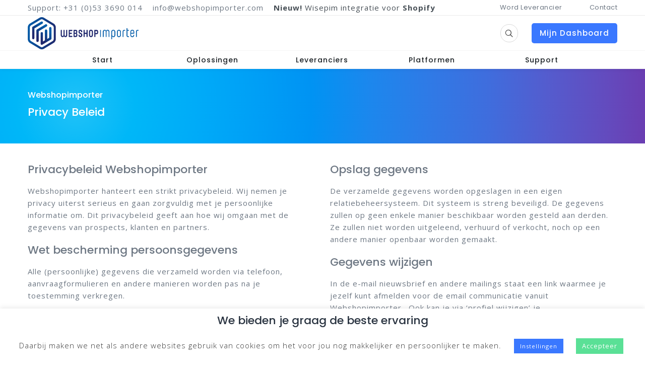

--- FILE ---
content_type: text/html; charset=UTF-8
request_url: http://www.wi.maghosting.nl/privacybeleid/
body_size: 16694
content:
<!DOCTYPE html>
<html lang="nl">
<head>
<meta charset="UTF-8">
<meta name="viewport" content="width=device-width, initial-scale=1">

<link rel="shortcut icon" href="http://www.wi.maghosting.nl/wp-content/uploads/2020/04/WEBSHOPIMPORTER_Favicon_32x32.png"/>
<link rel="profile" href="http://gmpg.org/xfn/11">
<link rel="pingback" href="http://www.wi.maghosting.nl/xmlrpc.php">
<meta name='robots' content='noindex, nofollow' />

	<!-- This site is optimized with the Yoast SEO plugin v19.4 - https://yoast.com/wordpress/plugins/seo/ -->
	<title>Privacy &amp; Disclaimer - Webshopimporter</title>
	<meta property="og:locale" content="nl_NL" />
	<meta property="og:type" content="article" />
	<meta property="og:title" content="Privacy &amp; Disclaimer - Webshopimporter" />
	<meta property="og:url" content="https://www.wi.maghosting.nl/privacybeleid/" />
	<meta property="og:site_name" content="Webshopimporter" />
	<meta property="article:modified_time" content="2021-08-03T12:10:26+00:00" />
	<meta name="twitter:card" content="summary_large_image" />
	<script type="application/ld+json" class="yoast-schema-graph">{"@context":"https://schema.org","@graph":[{"@type":"Organization","@id":"http://www.wi.maghosting.nl/#organization","name":"Webshopimporter","url":"http://www.wi.maghosting.nl/","sameAs":[],"logo":{"@type":"ImageObject","inLanguage":"nl","@id":"http://www.wi.maghosting.nl/#/schema/logo/image/","url":"http://www.wi.maghosting.nl/wp-content/uploads/2020/09/Logo-Templates_Webshopimporter_0006s_0000s_0002_Webshopimporter.png","contentUrl":"http://www.wi.maghosting.nl/wp-content/uploads/2020/09/Logo-Templates_Webshopimporter_0006s_0000s_0002_Webshopimporter.png","width":450,"height":300,"caption":"Webshopimporter"},"image":{"@id":"http://www.wi.maghosting.nl/#/schema/logo/image/"}},{"@type":"WebSite","@id":"http://www.wi.maghosting.nl/#website","url":"http://www.wi.maghosting.nl/","name":"Webshopimporter","description":"Importeer, beheer &amp; verkoop producten met gemak","publisher":{"@id":"http://www.wi.maghosting.nl/#organization"},"potentialAction":[{"@type":"SearchAction","target":{"@type":"EntryPoint","urlTemplate":"http://www.wi.maghosting.nl/?s={search_term_string}"},"query-input":"required name=search_term_string"}],"inLanguage":"nl"},{"@type":"WebPage","@id":"https://www.wi.maghosting.nl/privacybeleid/","url":"https://www.wi.maghosting.nl/privacybeleid/","name":"Privacy & Disclaimer - Webshopimporter","isPartOf":{"@id":"http://www.wi.maghosting.nl/#website"},"datePublished":"2020-02-25T15:24:54+00:00","dateModified":"2021-08-03T12:10:26+00:00","breadcrumb":{"@id":"https://www.wi.maghosting.nl/privacybeleid/#breadcrumb"},"inLanguage":"nl","potentialAction":[{"@type":"ReadAction","target":["https://www.wi.maghosting.nl/privacybeleid/"]}]},{"@type":"BreadcrumbList","@id":"https://www.wi.maghosting.nl/privacybeleid/#breadcrumb","itemListElement":[{"@type":"ListItem","position":1,"name":"Home","item":"http://www.wi.maghosting.nl/"},{"@type":"ListItem","position":2,"name":"Privacy &#038; Disclaimer"}]}]}</script>
	<!-- / Yoast SEO plugin. -->


<link rel='dns-prefetch' href='//fonts.googleapis.com' />
<link rel='dns-prefetch' href='//use.fontawesome.com' />
<link rel='dns-prefetch' href='//www.googletagmanager.com' />
<link rel="alternate" type="application/rss+xml" title="Webshopimporter &raquo; Feed" href="http://www.wi.maghosting.nl/feed/" />
<link rel="alternate" type="application/rss+xml" title="Webshopimporter &raquo; Reactiesfeed" href="http://www.wi.maghosting.nl/comments/feed/" />
<link rel='stylesheet' id='contact-form-7-css'  href='http://www.wi.maghosting.nl/wp-content/plugins/contact-form-7/includes/css/styles.css?ver=5.5.6.1' type='text/css' media='all' />
<link rel='stylesheet' id='cookie-law-info-css'  href='http://www.wi.maghosting.nl/wp-content/plugins/cookie-law-info/public/css/cookie-law-info-public.css?ver=2.1.3' type='text/css' media='all' />
<link rel='stylesheet' id='cookie-law-info-gdpr-css'  href='http://www.wi.maghosting.nl/wp-content/plugins/cookie-law-info/public/css/cookie-law-info-gdpr.css?ver=2.1.3' type='text/css' media='all' />
<link rel='stylesheet' id='rs-plugin-settings-css'  href='http://www.wi.maghosting.nl/wp-content/plugins/revslider/public/assets/css/rs6.css?ver=6.4.11' type='text/css' media='all' />
<style id='rs-plugin-settings-inline-css' type='text/css'>
#rs-demo-id {}
</style>
<link rel='stylesheet' id='bodhi-svgs-attachment-css'  href='http://www.wi.maghosting.nl/wp-content/plugins/svg-support/css/svgs-attachment.css?ver=2.5.8' type='text/css' media='all' />
<link rel='stylesheet' id='cesis-style-css'  href='http://www.wi.maghosting.nl/wp-content/themes/cesis/style.css?ver=5.8.12' type='text/css' media='all' />
<link rel='stylesheet' id='custom-style-css'  href='http://www.wi.maghosting.nl/wp-content/themes/cesis/css/cesis_media_queries.css?ver=5.8.12' type='text/css' media='all' />
<link rel='stylesheet' id='cesis-plugins-css'  href='http://www.wi.maghosting.nl/wp-content/themes/cesis/css/cesis_plugins.css?ver=5.8.12' type='text/css' media='all' />
<link rel='stylesheet' id='cesis-icons-css'  href='http://www.wi.maghosting.nl/wp-content/themes/cesis/includes/fonts/cesis_icons/cesis_icons.css?ver=5.8.12' type='text/css' media='all' />
<link rel='stylesheet' id='cesis-fonts-css'  href='https://fonts.googleapis.com/css?family=Poppins%3A400%2C500%2C600%2C70%7COpen+Sans%3A300%2C400%2C600%2C700%7CRoboto%3A400%2C500%2C700%2C900&#038;subset=latin%2Clatin-ext' type='text/css' media='all' />
<link rel='stylesheet' id='dynamic-css-css'  href='http://www.wi.maghosting.nl/wp-admin/admin-ajax.php?action=dynamic_css&#038;ver=5.8.12' type='text/css' media='all' />
<link rel='stylesheet' id='font-awesome-official-css'  href='https://use.fontawesome.com/releases/v5.13.0/css/all.css' type='text/css' media='all' integrity="sha384-Bfad6CLCknfcloXFOyFnlgtENryhrpZCe29RTifKEixXQZ38WheV+i/6YWSzkz3V" crossorigin="anonymous" />
<link rel='stylesheet' id='js_composer_front-css'  href='http://www.wi.maghosting.nl/wp-content/plugins/js_composer/assets/css/js_composer.min.css?ver=6.6.0' type='text/css' media='all' />
<link rel='stylesheet' id='the-grid-css'  href='http://www.wi.maghosting.nl/wp-content/plugins/the-grid/frontend/assets/css/the-grid.min.css?ver=2.7.9.1' type='text/css' media='all' />
<style id='the-grid-inline-css' type='text/css'>
.tolb-holder{background:rgba(0,0,0,0.8)}.tolb-holder .tolb-close,.tolb-holder .tolb-title,.tolb-holder .tolb-counter,.tolb-holder .tolb-next i,.tolb-holder .tolb-prev i{color:#ffffff}.tolb-holder .tolb-load{border-color:rgba(255,255,255,0.2);border-left:3px solid #ffffff}
.to-heart-icon,.to-heart-icon svg,.to-post-like,.to-post-like .to-like-count{position:relative;display:inline-block}.to-post-like{width:auto;cursor:pointer;font-weight:400}.to-heart-icon{float:left;margin:0 4px 0 0}.to-heart-icon svg{overflow:visible;width:15px;height:14px}.to-heart-icon g{-webkit-transform:scale(1);transform:scale(1)}.to-heart-icon path{-webkit-transform:scale(1);transform:scale(1);transition:fill .4s ease,stroke .4s ease}.no-liked .to-heart-icon path{fill:#999;stroke:#999}.empty-heart .to-heart-icon path{fill:transparent!important;stroke:#999}.liked .to-heart-icon path,.to-heart-icon svg:hover path{fill:#ff6863!important;stroke:#ff6863!important}@keyframes heartBeat{0%{transform:scale(1)}20%{transform:scale(.8)}30%{transform:scale(.95)}45%{transform:scale(.75)}50%{transform:scale(.85)}100%{transform:scale(.9)}}@-webkit-keyframes heartBeat{0%,100%,50%{-webkit-transform:scale(1)}20%{-webkit-transform:scale(.8)}30%{-webkit-transform:scale(.95)}45%{-webkit-transform:scale(.75)}}.heart-pulse g{-webkit-animation-name:heartBeat;animation-name:heartBeat;-webkit-animation-duration:1s;animation-duration:1s;-webkit-animation-iteration-count:infinite;animation-iteration-count:infinite;-webkit-transform-origin:50% 50%;transform-origin:50% 50%}.to-post-like a{color:inherit!important;fill:inherit!important;stroke:inherit!important}
</style>
<link rel='stylesheet' id='redux-field-dev-icnselect-cesis_social_icons-font-end-css'  href='http://www.wi.maghosting.nl/wp-content/themes/cesis/admin/redux-extensions/extensions/dev_iconselect/dev_iconselect/include/fontawesome/css/font-awesome-social.css?ver=5.8.12' type='text/css' media='all' />
<link rel='stylesheet' id='redux-field-dev-icnselect-cesis_staff_social-font-end-css'  href='http://www.wi.maghosting.nl/wp-content/themes/cesis/admin/redux-extensions/extensions/dev_iconselect/dev_iconselect/include/fontawesome/css/font-awesome-social.css?ver=5.8.12' type='text/css' media='all' />
<link rel='stylesheet' id='redux-google-fonts-cesis_data-css'  href='http://fonts.googleapis.com/css?family=Open+Sans%3A400%2C600%7CPoppins%3A700%2C600%2C500%2C300%2C400%7CRoboto+Slab%3A300%7CRoboto%3A500%2C400%7CNoto+Sans%3A400&#038;subset=latin-ext&#038;ver=5.8.12' type='text/css' media='all' />
<link rel='stylesheet' id='font-awesome-official-v4shim-css'  href='https://use.fontawesome.com/releases/v5.13.0/css/v4-shims.css' type='text/css' media='all' integrity="sha384-/7iOrVBege33/9vHFYEtviVcxjUsNCqyeMnlW/Ms+PH8uRdFkKFmqf9CbVAN0Qef" crossorigin="anonymous" />
<style id='font-awesome-official-v4shim-inline-css' type='text/css'>
@font-face {
font-family: "FontAwesome";
font-display: block;
src: url("https://use.fontawesome.com/releases/v5.13.0/webfonts/fa-brands-400.eot"),
		url("https://use.fontawesome.com/releases/v5.13.0/webfonts/fa-brands-400.eot?#iefix") format("embedded-opentype"),
		url("https://use.fontawesome.com/releases/v5.13.0/webfonts/fa-brands-400.woff2") format("woff2"),
		url("https://use.fontawesome.com/releases/v5.13.0/webfonts/fa-brands-400.woff") format("woff"),
		url("https://use.fontawesome.com/releases/v5.13.0/webfonts/fa-brands-400.ttf") format("truetype"),
		url("https://use.fontawesome.com/releases/v5.13.0/webfonts/fa-brands-400.svg#fontawesome") format("svg");
}

@font-face {
font-family: "FontAwesome";
font-display: block;
src: url("https://use.fontawesome.com/releases/v5.13.0/webfonts/fa-solid-900.eot"),
		url("https://use.fontawesome.com/releases/v5.13.0/webfonts/fa-solid-900.eot?#iefix") format("embedded-opentype"),
		url("https://use.fontawesome.com/releases/v5.13.0/webfonts/fa-solid-900.woff2") format("woff2"),
		url("https://use.fontawesome.com/releases/v5.13.0/webfonts/fa-solid-900.woff") format("woff"),
		url("https://use.fontawesome.com/releases/v5.13.0/webfonts/fa-solid-900.ttf") format("truetype"),
		url("https://use.fontawesome.com/releases/v5.13.0/webfonts/fa-solid-900.svg#fontawesome") format("svg");
}

@font-face {
font-family: "FontAwesome";
font-display: block;
src: url("https://use.fontawesome.com/releases/v5.13.0/webfonts/fa-regular-400.eot"),
		url("https://use.fontawesome.com/releases/v5.13.0/webfonts/fa-regular-400.eot?#iefix") format("embedded-opentype"),
		url("https://use.fontawesome.com/releases/v5.13.0/webfonts/fa-regular-400.woff2") format("woff2"),
		url("https://use.fontawesome.com/releases/v5.13.0/webfonts/fa-regular-400.woff") format("woff"),
		url("https://use.fontawesome.com/releases/v5.13.0/webfonts/fa-regular-400.ttf") format("truetype"),
		url("https://use.fontawesome.com/releases/v5.13.0/webfonts/fa-regular-400.svg#fontawesome") format("svg");
unicode-range: U+F004-F005,U+F007,U+F017,U+F022,U+F024,U+F02E,U+F03E,U+F044,U+F057-F059,U+F06E,U+F070,U+F075,U+F07B-F07C,U+F080,U+F086,U+F089,U+F094,U+F09D,U+F0A0,U+F0A4-F0A7,U+F0C5,U+F0C7-F0C8,U+F0E0,U+F0EB,U+F0F3,U+F0F8,U+F0FE,U+F111,U+F118-F11A,U+F11C,U+F133,U+F144,U+F146,U+F14A,U+F14D-F14E,U+F150-F152,U+F15B-F15C,U+F164-F165,U+F185-F186,U+F191-F192,U+F1AD,U+F1C1-F1C9,U+F1CD,U+F1D8,U+F1E3,U+F1EA,U+F1F6,U+F1F9,U+F20A,U+F247-F249,U+F24D,U+F254-F25B,U+F25D,U+F267,U+F271-F274,U+F279,U+F28B,U+F28D,U+F2B5-F2B6,U+F2B9,U+F2BB,U+F2BD,U+F2C1-F2C2,U+F2D0,U+F2D2,U+F2DC,U+F2ED,U+F328,U+F358-F35B,U+F3A5,U+F3D1,U+F410,U+F4AD;
}
</style>
<script type='text/javascript' src='http://www.wi.maghosting.nl/wp-content/plugins/svg-support/vendor/DOMPurify/DOMPurify.min.js?ver=1.0.1' id='bodhi-dompurify-library-js'></script>
<script type='text/javascript' src='http://www.wi.maghosting.nl/wp-includes/js/jquery/jquery.min.js?ver=3.6.0' id='jquery-core-js'></script>
<script type='text/javascript' src='http://www.wi.maghosting.nl/wp-includes/js/jquery/jquery-migrate.min.js?ver=3.3.2' id='jquery-migrate-js'></script>
<script type='text/javascript' id='cookie-law-info-js-extra'>
/* <![CDATA[ */
var Cli_Data = {"nn_cookie_ids":[],"cookielist":[],"non_necessary_cookies":[],"ccpaEnabled":"","ccpaRegionBased":"","ccpaBarEnabled":"","strictlyEnabled":["necessary","obligatoire"],"ccpaType":"gdpr","js_blocking":"","custom_integration":"","triggerDomRefresh":"","secure_cookies":""};
var cli_cookiebar_settings = {"animate_speed_hide":"500","animate_speed_show":"500","background":"#FFF","border":"#b1a6a6c2","border_on":"","button_1_button_colour":"#5ae096","button_1_button_hover":"#48b378","button_1_link_colour":"#fff","button_1_as_button":"1","button_1_new_win":"","button_2_button_colour":"#333","button_2_button_hover":"#292929","button_2_link_colour":"#333333","button_2_as_button":"","button_2_hidebar":"","button_3_button_colour":"#333333","button_3_button_hover":"#292929","button_3_link_colour":"#fff","button_3_as_button":"1","button_3_new_win":"","button_4_button_colour":"#3a78ff","button_4_button_hover":"#2e60cc","button_4_link_colour":"#ffffff","button_4_as_button":"1","button_7_button_colour":"#5ae096","button_7_button_hover":"#48b378","button_7_link_colour":"#fff","button_7_as_button":"1","button_7_new_win":"","font_family":"inherit","header_fix":"","notify_animate_hide":"1","notify_animate_show":"","notify_div_id":"#cookie-law-info-bar","notify_position_horizontal":"right","notify_position_vertical":"bottom","scroll_close":"","scroll_close_reload":"","accept_close_reload":"","reject_close_reload":"","showagain_tab":"1","showagain_background":"#fff","showagain_border":"#000","showagain_div_id":"#cookie-law-info-again","showagain_x_position":"100px","text":"#333333","show_once_yn":"","show_once":"10000","logging_on":"","as_popup":"","popup_overlay":"1","bar_heading_text":"We bieden je graag de beste ervaring","cookie_bar_as":"banner","popup_showagain_position":"bottom-right","widget_position":"left"};
var log_object = {"ajax_url":"http:\/\/www.wi.maghosting.nl\/wp-admin\/admin-ajax.php"};
/* ]]> */
</script>
<script type='text/javascript' src='http://www.wi.maghosting.nl/wp-content/plugins/cookie-law-info/public/js/cookie-law-info-public.js?ver=2.1.3' id='cookie-law-info-js'></script>
<script type='text/javascript' src='http://www.wi.maghosting.nl/wp-content/plugins/revslider/public/assets/js/rbtools.min.js?ver=6.4.8' id='tp-tools-js'></script>
<script type='text/javascript' src='http://www.wi.maghosting.nl/wp-content/plugins/revslider/public/assets/js/rs6.min.js?ver=6.4.11' id='revmin-js'></script>
<script type='text/javascript' src='http://www.wi.maghosting.nl/wp-content/plugins/svg-support/js/min/svgs-inline-min.js?ver=2.5.8' id='bodhi_svg_inline-js'></script>
<script type='text/javascript' id='bodhi_svg_inline-js-after'>
cssTarget={"Bodhi":"img.style-svg","ForceInlineSVG":"style-svg"};ForceInlineSVGActive="false";frontSanitizationEnabled="on";
</script>
<link rel="https://api.w.org/" href="http://www.wi.maghosting.nl/wp-json/" /><link rel="alternate" type="application/json" href="http://www.wi.maghosting.nl/wp-json/wp/v2/pages/3" /><meta name="generator" content="WordPress 5.8.12" />
<link rel="alternate" type="application/json+oembed" href="http://www.wi.maghosting.nl/wp-json/oembed/1.0/embed?url=http%3A%2F%2Fwww.wi.maghosting.nl%2Fprivacybeleid%2F" />
<link rel="alternate" type="text/xml+oembed" href="http://www.wi.maghosting.nl/wp-json/oembed/1.0/embed?url=http%3A%2F%2Fwww.wi.maghosting.nl%2Fprivacybeleid%2F&#038;format=xml" />
<meta name="generator" content="Site Kit by Google 1.124.0" />		<script>
			document.documentElement.className = document.documentElement.className.replace( 'no-js', 'js' );
		</script>
				<style>
			.no-js img.lazyload { display: none; }
			figure.wp-block-image img.lazyloading { min-width: 150px; }
							.lazyload { opacity: 0; }
				.lazyloading {
					border: 0 !important;
					opacity: 1;
					background: rgba(255, 255, 255, 0) url('http://www.wi.maghosting.nl/wp-content/plugins/wp-smushit/app/assets/images/smush-lazyloader-4.gif') no-repeat center !important;
					background-size: 16px auto !important;
					min-width: 16px;
				}
					</style>
		<link rel="canonical" href="http://www.wi.maghosting.nl/privacybeleid/" />
<meta name="description" content="Webshopimporter Privacy Beleid Privacybeleid Webshopimporter Webshopimporter hanteert een strikt privacybeleid. Wij nemen je privacy uiterst serieus en gaan zor">
<meta property="og:title" content="Privacy &amp; Disclaimer - Webshopimporter">
<meta property="og:type" content="article">
<meta property="og:description" content="Webshopimporter Privacy Beleid Privacybeleid Webshopimporter Webshopimporter hanteert een strikt privacybeleid. Wij nemen je privacy uiterst serieus en gaan zor">
<meta property="og:url" content="http://www.wi.maghosting.nl/privacybeleid/">
<meta property="og:locale" content="nl_NL">
<meta property="og:site_name" content="Webshopimporter">
<meta property="article:published_time" content="2020-02-25T15:24:54+00:00">
<meta property="article:modified_time" content="2021-08-03T12:10:26+00:00">
<meta property="og:updated_time" content="2021-08-03T12:10:26+00:00">
<meta name="twitter:card" content="summary_large_image">
<meta name="generator" content="Powered by WPBakery Page Builder - drag and drop page builder for WordPress."/>
<style type="text/css">.broken_link, a.broken_link {
	text-decoration: line-through;
}</style><meta name="generator" content="Powered by Slider Revolution 6.4.11 - responsive, Mobile-Friendly Slider Plugin for WordPress with comfortable drag and drop interface." />
<script type="text/javascript">function setREVStartSize(e){
			//window.requestAnimationFrame(function() {				 
				window.RSIW = window.RSIW===undefined ? window.innerWidth : window.RSIW;	
				window.RSIH = window.RSIH===undefined ? window.innerHeight : window.RSIH;	
				try {								
					var pw = document.getElementById(e.c).parentNode.offsetWidth,
						newh;
					pw = pw===0 || isNaN(pw) ? window.RSIW : pw;
					e.tabw = e.tabw===undefined ? 0 : parseInt(e.tabw);
					e.thumbw = e.thumbw===undefined ? 0 : parseInt(e.thumbw);
					e.tabh = e.tabh===undefined ? 0 : parseInt(e.tabh);
					e.thumbh = e.thumbh===undefined ? 0 : parseInt(e.thumbh);
					e.tabhide = e.tabhide===undefined ? 0 : parseInt(e.tabhide);
					e.thumbhide = e.thumbhide===undefined ? 0 : parseInt(e.thumbhide);
					e.mh = e.mh===undefined || e.mh=="" || e.mh==="auto" ? 0 : parseInt(e.mh,0);		
					if(e.layout==="fullscreen" || e.l==="fullscreen") 						
						newh = Math.max(e.mh,window.RSIH);					
					else{					
						e.gw = Array.isArray(e.gw) ? e.gw : [e.gw];
						for (var i in e.rl) if (e.gw[i]===undefined || e.gw[i]===0) e.gw[i] = e.gw[i-1];					
						e.gh = e.el===undefined || e.el==="" || (Array.isArray(e.el) && e.el.length==0)? e.gh : e.el;
						e.gh = Array.isArray(e.gh) ? e.gh : [e.gh];
						for (var i in e.rl) if (e.gh[i]===undefined || e.gh[i]===0) e.gh[i] = e.gh[i-1];
											
						var nl = new Array(e.rl.length),
							ix = 0,						
							sl;					
						e.tabw = e.tabhide>=pw ? 0 : e.tabw;
						e.thumbw = e.thumbhide>=pw ? 0 : e.thumbw;
						e.tabh = e.tabhide>=pw ? 0 : e.tabh;
						e.thumbh = e.thumbhide>=pw ? 0 : e.thumbh;					
						for (var i in e.rl) nl[i] = e.rl[i]<window.RSIW ? 0 : e.rl[i];
						sl = nl[0];									
						for (var i in nl) if (sl>nl[i] && nl[i]>0) { sl = nl[i]; ix=i;}															
						var m = pw>(e.gw[ix]+e.tabw+e.thumbw) ? 1 : (pw-(e.tabw+e.thumbw)) / (e.gw[ix]);					
						newh =  (e.gh[ix] * m) + (e.tabh + e.thumbh);
					}				
					if(window.rs_init_css===undefined) window.rs_init_css = document.head.appendChild(document.createElement("style"));					
					document.getElementById(e.c).height = newh+"px";
					window.rs_init_css.innerHTML += "#"+e.c+"_wrapper { height: "+newh+"px }";				
				} catch(e){
					console.log("Failure at Presize of Slider:" + e)
				}					   
			//});
		  };</script>
<style type="text/css" data-type="vc_shortcodes-custom-css">.vc_custom_1626180941063{padding-top: 40px !important;padding-bottom: 40px !important;background-color: rgba(249,249,249,0.47) !important;*background-color: rgb(249,249,249) !important;}.vc_custom_1613173866269{padding-top: 40px !important;padding-bottom: 40px !important;}.vc_custom_1626184049707{padding-top: 40px !important;padding-bottom: 40px !important;background-color: rgba(249,249,249,0.47) !important;*background-color: rgb(249,249,249) !important;}.vc_custom_1626183942554{padding-top: 40px !important;padding-bottom: 20px !important;}.vc_custom_1613172654010{margin-bottom: 10px !important;}.vc_custom_1613172693693{margin-bottom: 10px !important;}.vc_custom_1613172654010{margin-bottom: 10px !important;}.vc_custom_1613173005416{margin-bottom: 10px !important;}</style><noscript><style> .wpb_animate_when_almost_visible { opacity: 1; }</style></noscript></head>

<body class="privacy-policy page-template-default page page-id-3  header_sticky cesis_has_topbar cesis_has_header no-touch cesis_parent_highlight cesis_lightbox_lg wpb-js-composer js-comp-ver-6.6.0 vc_responsive">
<div id="wrap_all">


<div id="header_container" class="cesis_opaque_header" >
<div class="header_top_bar">
  <div class="cesis_container">
    <div class="top_bar_left">
    <div class="top_bar_phone"><a href="tel:5555555555">Support: +31 (0)53 3690 014</a></div><div class="top_bar_email"><a href="mailto:info@webshopimporter.com">info@webshopimporter.com</a></div><div class="top_bar_text"><strong>Nieuw! </strong>Wisepim integratie voor<strong> Shopify</strong></div>

    </div>
    <div class="top_bar_right">

      <div class="menu-top-bar-ct"><ul id="top-bar-menu" class="top-bar-menu"><li id="menu-item-10766" class="menu-item menu-item-type-post_type menu-item-object-page menu-item-10766"><a href="http://www.wi.maghosting.nl/leveranciers/word-leverancier/" data-ps2id-api="true">Word Leverancier</a></li>
<li id="menu-item-10764" class="menu-item menu-item-type-post_type menu-item-object-page menu-item-10764"><a href="http://www.wi.maghosting.nl/contact/" data-ps2id-api="true">Contact</a></li>
</ul></div><div class="top_bar_menu"></div>
     </div>
  </div>
  <!-- .cesis_container -->
</div>
<!-- .header_top_bar -->

<header id="cesis_header" class="top-header cesis_sticky cesis_header_hiding cesis_header_shrink cesis_header_shadow">

<div class="header_main has_sub">
  <div class="cesis_container">
    <div class="header_logo logo_left">
      		<div id="logo_img">
			<a href="http://www.wi.maghosting.nl">
				<img   alt="Webshopimporter" title="Webshopimporter" data-src="http://www.wi.maghosting.nl/wp-content/uploads/2020/09/Logo-Webshopimporter-800px-breed.png" class="white_logo desktop_logo lazyload" src="[data-uri]" /><noscript><img class="white_logo desktop_logo" src="http://www.wi.maghosting.nl/wp-content/uploads/2020/09/Logo-Webshopimporter-800px-breed.png" alt="Webshopimporter" title="Webshopimporter"/></noscript>
				<img   alt="Webshopimporter" title="Webshopimporter" data-src="http://www.wi.maghosting.nl/wp-content/uploads/2020/09/Logo-Webshopimporter-800px-breed.png" class="dark_logo desktop_logo lazyload" src="[data-uri]" /><noscript><img class="dark_logo desktop_logo" src="http://www.wi.maghosting.nl/wp-content/uploads/2020/09/Logo-Webshopimporter-800px-breed.png" alt="Webshopimporter" title="Webshopimporter"/></noscript>
				<img   alt="Webshopimporter" title="Webshopimporter" data-src="http://www.wi.maghosting.nl/wp-content/uploads/2020/09/Logo-Webshopimporter-800px-breed.png" class="mobile_logo lazyload" src="[data-uri]" /><noscript><img class="mobile_logo" src="http://www.wi.maghosting.nl/wp-content/uploads/2020/09/Logo-Webshopimporter-800px-breed.png" alt="Webshopimporter" title="Webshopimporter"/></noscript>
			</a>
		</div>

		
		  <div class="cesis_menu_button cesis_mobile_menu_switch"><span class="lines"></span></div>
			    </div>
    <!-- .header_logo -->

          <div class="tt-header-additional tt-main-additional additional_simple logo_left nav_normal menu_fill ">
			<span class="cesis_search_icon cesis_rounded">
			<ul class="sm smart_menu search-menu sm-vertical">
				<li><a href="#" class="cesis_open_s_overlay"><i class="fa fa-search2"></i><span class="cesis_desktop_hidden"><span>Search</span></span></a>
					<ul class="cesis_dropdown cesis_desktop_hidden">
						<li>
							<form role="search" method="get" class="search-form" action="http://www.wi.maghosting.nl">
								<input type="search" class="search-field" placeholder="Search …" value="" name="s">
							</form>
						</li>
					</ul>
				</li>
			</ul>
			</span><span class="cesis_menu_btn"><a href="https://magento.webshopimporter.com/auth/front/accounts/login" target="_self"><span>Mijn Dashboard</span></a></span></div>
        <!-- .tt-main-additional -->

  </div>
  <!-- .cesis_container -->
</div>
<!-- .header_main -->

<div class="header_sub">
  <div class="cesis_container">
          <div class="tt-header-additional tt-sub-additional additional_simple menu_fill nav_normal menu_fill "><div class="tt-left-additional"></div><div class="tt-right-additional"></div></div>
          <!-- .tt-sub-additional -->

	<nav id="site-navigation" class="tt-main-navigation menu_fill nav_normal menu_fill ">
      <div class="menu-main-ct"><ul id="main-menu" class="main-menu sm smart_menu"><li class="   menu-item menu-item-type-post_type menu-item-object-page menu-item-home menu-item-23248 " ><a href="http://www.wi.maghosting.nl/"><span>Start</span></a></li>
<li class="   menu-item menu-item-type-post_type menu-item-object-page menu-item-has-children menu-item-17774 " ><a href="http://www.wi.maghosting.nl/oplossingen/"><span>Oplossingen</span></a>
<ul class="sub-menu">
	<li class="   menu-item menu-item-type-post_type menu-item-object-page menu-item-9454 " ><a href="http://www.wi.maghosting.nl/oplossingen/webshop-en-hosting/"><span>Webshop Starten</span></a></li>
	<li class="   menu-item menu-item-type-post_type menu-item-object-page menu-item-17835 " ><a href="http://www.wi.maghosting.nl/oplossingen/webshopimporter/"><span>Webshopimporter</span></a></li>
	<li class="   menu-item menu-item-type-post_type menu-item-object-page menu-item-9451 " ><a href="http://www.wi.maghosting.nl/oplossingen/universal-product-importer/"><span>Universal Importer</span></a></li>
	<li class="   menu-item menu-item-type-post_type menu-item-object-page menu-item-127 " ><a href="http://www.wi.maghosting.nl/oplossingen/wisepim/"><span>Het Wisepim Platform</span></a></li>
	<li class="   menu-item menu-item-type-post_type menu-item-object-page menu-item-19764 " ><a href="http://www.wi.maghosting.nl/oplossingen/ontwikkeling-op-maat/"><span>Doorontwikkelen</span></a></li>
</ul>
</li>
<li class="   menu-item menu-item-type-post_type menu-item-object-page menu-item-has-children menu-item-17834 " ><a href="http://www.wi.maghosting.nl/leveranciers/"><span>Leveranciers</span></a>
<ul class="sub-menu">
	<li class="   menu-item menu-item-type-custom menu-item-object-custom menu-item-has-children menu-item-23312 " ><a href="http://www.wi.maghosting.nl/leveranciers/"><span>Dropshipleveranciers</span></a>
	<ul class="sub-menu">
		<li class="   menu-item menu-item-type-post_type menu-item-object-page menu-item-18506 " ><a href="http://www.wi.maghosting.nl/leveranciers/copaco/"><span>Copaco</span></a></li>
		<li class="   menu-item menu-item-type-post_type menu-item-object-page menu-item-18505 " ><a href="http://www.wi.maghosting.nl/leveranciers/edc-wholesale/"><span>EDC Wholesale</span></a></li>
		<li class="   menu-item menu-item-type-post_type menu-item-object-page menu-item-16778 " ><a href="http://www.wi.maghosting.nl/leveranciers/eropartner/"><span>Eropartner</span></a></li>
		<li class="   menu-item menu-item-type-post_type menu-item-object-page menu-item-16776 " ><a href="http://www.wi.maghosting.nl/leveranciers/ingram-micro/"><span>Ingram Micro</span></a></li>
		<li class="   menu-item menu-item-type-post_type menu-item-object-page menu-item-16780 " ><a href="http://www.wi.maghosting.nl/leveranciers/nedis/"><span>Nedis</span></a></li>
		<li class="   menu-item menu-item-type-post_type menu-item-object-page menu-item-16829 " ><a href="http://www.wi.maghosting.nl/leveranciers/new-aspect/"><span>New Aspect</span></a></li>
		<li class="   menu-item menu-item-type-post_type menu-item-object-page menu-item-16709 " ><a href="http://www.wi.maghosting.nl/leveranciers/synnex-corporation/"><span>Synnex</span></a></li>
		<li class="   menu-item menu-item-type-post_type menu-item-object-page menu-item-16777 " ><a href="http://www.wi.maghosting.nl/leveranciers/tech-data/"><span>Tech Data</span></a></li>
		<li class="   menu-item menu-item-type-post_type menu-item-object-page menu-item-13641 " ><a href="http://www.wi.maghosting.nl/leveranciers/van-der-meer/"><span>Van der Meer</span></a></li>
		<li class="   menu-item menu-item-type-post_type menu-item-object-page menu-item-10752 " ><a href="http://www.wi.maghosting.nl/leveranciers/vidaxl/"><span>VidaXL</span></a></li>
		<li class="   menu-item menu-item-type-post_type menu-item-object-page menu-item-16782 " ><a href="http://www.wi.maghosting.nl/leveranciers/wave/"><span>Wave</span></a></li>
		<li class="   menu-item menu-item-type-post_type menu-item-object-page menu-item-16781 " ><a href="http://www.wi.maghosting.nl/leveranciers/qwerty/"><span>Qwerty</span></a></li>
	</ul>
</li>
	<li class="   menu-item menu-item-type-post_type menu-item-object-page menu-item-19730 " ><a href="http://www.wi.maghosting.nl/oplossingen/universal-product-importer/"><span>Koppel Mijn Leveranciers</span></a></li>
	<li class="   menu-item menu-item-type-custom menu-item-object-custom menu-item-23313 " ><a href="http://www.wi.maghosting.nl/leveranciers/word-leverancier/"><span>Word leverancier</span></a></li>
</ul>
</li>
<li class="   menu-item menu-item-type-post_type menu-item-object-page menu-item-has-children menu-item-17496 " ><a href="http://www.wi.maghosting.nl/e-commerce-platformen/"><span>Platformen</span></a>
<ul class="sub-menu">
	<li class="   menu-item menu-item-type-post_type menu-item-object-page menu-item-372 " ><a href="http://www.wi.maghosting.nl/e-commerce-platformen/magento/"><span>Magento</span></a></li>
	<li class="   menu-item menu-item-type-post_type menu-item-object-page menu-item-16195 " ><a href="http://www.wi.maghosting.nl/e-commerce-platformen/lightspeed/"><span>Lightspeed</span></a></li>
	<li class="   menu-item menu-item-type-post_type menu-item-object-page menu-item-16192 " ><a href="http://www.wi.maghosting.nl/e-commerce-platformen/ccv-shop/"><span>CCV Shop</span></a></li>
	<li class="   menu-item menu-item-type-post_type menu-item-object-page menu-item-16194 " ><a href="http://www.wi.maghosting.nl/e-commerce-platformen/shopify/"><span>Shopify</span></a></li>
	<li class="   menu-item menu-item-type-post_type menu-item-object-page menu-item-16193 " ><a href="http://www.wi.maghosting.nl/e-commerce-platformen/woocommerce/"><span>WooCommerce</span></a></li>
	<li class="   menu-item menu-item-type-post_type menu-item-object-page menu-item-18146 " ><a href="http://www.wi.maghosting.nl/oplossingen/wisepim/"><span>Wisepim</span></a></li>
</ul>
</li>
<li class="   menu-item menu-item-type-custom menu-item-object-custom menu-item-has-children menu-item-23057 " ><a href="http://www.wi.maghosting.nl/contact/"><span>Support</span></a>
<ul class="sub-menu">
	<li class="   menu-item menu-item-type-post_type menu-item-object-page menu-item-23905 " ><a href="http://www.wi.maghosting.nl/veelgestelde-vragen/"><span>Veelgestelde vragen</span></a></li>
	<li class="   menu-item menu-item-type-post_type menu-item-object-page menu-item-23293 " ><a href="http://www.wi.maghosting.nl/support/woocommerce-installatie/"><span>WooCommerce installatie</span></a></li>
</ul>
</li>
</ul></div>    </nav>
    <!-- #site-navigation -->
  </div>
  <!-- .cesis_container -->
</div>
<!-- .header_sub -->
<div class="header_mobile ">
  <nav id="mobile-navigation" class="tt-mobile-navigation">
    <div class="menu-mobile-ct"><ul id="mobile-menu" class="mobile-menu sm smart_menu"><li class="   menu-item menu-item-type-post_type menu-item-object-page menu-item-home menu-item-23247 " ><a href="http://www.wi.maghosting.nl/"><span>Start</span></a></li>
<li class="   menu-item menu-item-type-post_type menu-item-object-page menu-item-has-children menu-item-18341 " ><a href="http://www.wi.maghosting.nl/oplossingen/"><span>Oplossingen</span></a>
<ul class="sub-menu">
	<li class="   menu-item menu-item-type-post_type menu-item-object-page menu-item-23041 " ><a href="http://www.wi.maghosting.nl/oplossingen/webshop-en-hosting/"><span>Webshop Starten</span></a></li>
	<li class="   menu-item menu-item-type-post_type menu-item-object-page menu-item-23040 " ><a href="http://www.wi.maghosting.nl/oplossingen/webshopimporter/"><span>Webshopimporter</span></a></li>
	<li class="   menu-item menu-item-type-post_type menu-item-object-page menu-item-23042 " ><a href="http://www.wi.maghosting.nl/oplossingen/universal-product-importer/"><span>Universal Importer</span></a></li>
	<li class="   menu-item menu-item-type-post_type menu-item-object-page menu-item-23039 " ><a href="http://www.wi.maghosting.nl/oplossingen/wisepim/"><span>Het Wisepim Platform</span></a></li>
	<li class="   menu-item menu-item-type-post_type menu-item-object-page menu-item-23044 " ><a href="http://www.wi.maghosting.nl/oplossingen/ontwikkeling-op-maat/"><span>Doorontwikkelen</span></a></li>
</ul>
</li>
<li class="   menu-item menu-item-type-post_type menu-item-object-page menu-item-has-children menu-item-18345 " ><a href="http://www.wi.maghosting.nl/leveranciers/"><span>Leveranciers</span></a>
<ul class="sub-menu">
	<li class="   menu-item menu-item-type-custom menu-item-object-custom menu-item-has-children menu-item-23311 " ><a href="#"><span>Dropshipleveranciers</span></a>
	<ul class="sub-menu">
		<li class="   menu-item menu-item-type-post_type menu-item-object-page menu-item-18504 " ><a href="http://www.wi.maghosting.nl/leveranciers/copaco/"><span>Copaco</span></a></li>
		<li class="   menu-item menu-item-type-post_type menu-item-object-page menu-item-18503 " ><a href="http://www.wi.maghosting.nl/leveranciers/edc-wholesale/"><span>EDC Wholesale</span></a></li>
		<li class="   menu-item menu-item-type-post_type menu-item-object-page menu-item-18369 " ><a href="http://www.wi.maghosting.nl/leveranciers/eropartner/"><span>Eropartner</span></a></li>
		<li class="   menu-item menu-item-type-post_type menu-item-object-page menu-item-18370 " ><a href="http://www.wi.maghosting.nl/leveranciers/ingram-micro/"><span>Ingram Micro</span></a></li>
		<li class="   menu-item menu-item-type-post_type menu-item-object-page menu-item-18371 " ><a href="http://www.wi.maghosting.nl/leveranciers/nedis/"><span>Nedis</span></a></li>
		<li class="   menu-item menu-item-type-post_type menu-item-object-page menu-item-18372 " ><a href="http://www.wi.maghosting.nl/leveranciers/new-aspect/"><span>New Aspect</span></a></li>
		<li class="   menu-item menu-item-type-post_type menu-item-object-page menu-item-18374 " ><a href="http://www.wi.maghosting.nl/leveranciers/synnex-corporation/"><span>Synnex</span></a></li>
		<li class="   menu-item menu-item-type-post_type menu-item-object-page menu-item-18375 " ><a href="http://www.wi.maghosting.nl/leveranciers/tech-data/"><span>Tech Data</span></a></li>
		<li class="   menu-item menu-item-type-post_type menu-item-object-page menu-item-18376 " ><a href="http://www.wi.maghosting.nl/leveranciers/van-der-meer/"><span>Van der Meer</span></a></li>
		<li class="   menu-item menu-item-type-post_type menu-item-object-page menu-item-18377 " ><a href="http://www.wi.maghosting.nl/leveranciers/vidaxl/"><span>VidaXL</span></a></li>
		<li class="   menu-item menu-item-type-post_type menu-item-object-page menu-item-18378 " ><a href="http://www.wi.maghosting.nl/leveranciers/wave/"><span>Wave</span></a></li>
		<li class="   menu-item menu-item-type-post_type menu-item-object-page menu-item-18373 " ><a href="http://www.wi.maghosting.nl/leveranciers/qwerty/"><span>Qwerty</span></a></li>
	</ul>
</li>
	<li class="   menu-item menu-item-type-post_type menu-item-object-page menu-item-23045 " ><a href="http://www.wi.maghosting.nl/oplossingen/universal-product-importer/"><span>Koppel eigen leveranciers</span></a></li>
	<li class="   menu-item menu-item-type-post_type menu-item-object-page menu-item-23295 " ><a href="http://www.wi.maghosting.nl/leveranciers/word-leverancier/"><span>Word Leverancier</span></a></li>
</ul>
</li>
<li class="   menu-item menu-item-type-post_type menu-item-object-page menu-item-has-children menu-item-18364 " ><a href="http://www.wi.maghosting.nl/e-commerce-platformen/"><span>Platformen</span></a>
<ul class="sub-menu">
	<li class="   menu-item menu-item-type-post_type menu-item-object-page menu-item-18358 " ><a href="http://www.wi.maghosting.nl/e-commerce-platformen/magento/"><span>Magento</span></a></li>
	<li class="   menu-item menu-item-type-post_type menu-item-object-page menu-item-18359 " ><a href="http://www.wi.maghosting.nl/e-commerce-platformen/lightspeed/"><span>Lightspeed</span></a></li>
	<li class="   menu-item menu-item-type-post_type menu-item-object-page menu-item-18362 " ><a href="http://www.wi.maghosting.nl/e-commerce-platformen/ccv-shop/"><span>CCV Shop</span></a></li>
	<li class="   menu-item menu-item-type-post_type menu-item-object-page menu-item-18360 " ><a href="http://www.wi.maghosting.nl/e-commerce-platformen/shopify/"><span>Shopify</span></a></li>
	<li class="   menu-item menu-item-type-post_type menu-item-object-page menu-item-18361 " ><a href="http://www.wi.maghosting.nl/e-commerce-platformen/woocommerce/"><span>WooCommerce</span></a></li>
	<li class="   menu-item menu-item-type-post_type menu-item-object-page menu-item-23196 " ><a href="http://www.wi.maghosting.nl/oplossingen/wisepim/"><span>Wisepim</span></a></li>
</ul>
</li>
<li class="   menu-item menu-item-type-custom menu-item-object-custom menu-item-has-children menu-item-23550 " ><a href="#"><span>Support</span></a>
<ul class="sub-menu">
	<li class="   menu-item menu-item-type-post_type menu-item-object-page menu-item-23294 " ><a href="http://www.wi.maghosting.nl/support/woocommerce-installatie/"><span>WooCommerce installatie</span></a></li>
</ul>
</li>
<li class="   menu-item menu-item-type-post_type menu-item-object-page menu-item-18368 " ><a href="http://www.wi.maghosting.nl/contact/"><span>Contact</span></a></li>
</ul></div>  </nav>
  <!-- #site-navigation -->


  <!-- .tt-mmobile-additional -->

</div>
<!-- .header_mobile -->

</header>
<!-- #cesis_header -->
</div>
<!-- #header_container -->
<div id="main-content" class="main-container">

<main id="cesis_main" class="site-main vc_full_width_row_container  no no no" role="main">
  <div class="cesis_container">
    
    <div class="article_ctn ">


	
<article id="post-3" class="post-3 page type-page status-publish hentry">
	 <header class="entry-content-header"></header><!-- .entry-content-header -->
	<div class="entry-content">
		<div data-vc-full-width="true" data-vc-full-width-init="false" class="vc_row wpb_row vc_row-fluid transcript1 vc_custom_1626180941063 vc_row-has-fill"><div class="wpb_column vc_column_container vc_col-sm-6"><div class="vc_column-inner "><div class="wpb_wrapper"><h3 style="font-size: 16px;color: #ffffff;line-height: 24px;text-align: left; letter-spacing:0px; " class="vc_custom_heading letterspacing-1 cesis_text_transform_none vc_custom_1613172654010" >Webshopimporter</h3><h5 style="color: #ffffff;text-align: left; letter-spacing:0px; " class="vc_custom_heading cesis_text_transform_none vc_custom_1613172693693" >Privacy Beleid</h5></div></div></div><div class="wpb_column vc_column_container vc_col-sm-6"><div class="vc_column-inner "><div class="wpb_wrapper"></div></div></div><div class="tt-shape tt-shape-top " data-negative="false"></div><div class="tt-shape tt-shape-bottom " data-negative="false"></div></div><div class="vc_row-full-width vc_clearfix"></div><div class="vc_row wpb_row vc_row-fluid vc_custom_1613173866269"><div class="wpb_column vc_column_container vc_col-sm-6"><div class="vc_column-inner "><div class="wpb_wrapper">
	<div class="wpb_text_column wpb_content_element  cesis_text_transform_none " >
		<div class="wpb_wrapper">
			<h5>Privacybeleid Webshopimporter</h5>
<p>Webshopimporter hanteert een strikt privacybeleid. Wij nemen je privacy uiterst serieus en gaan zorgvuldig met je persoonlijke informatie om. Dit privacybeleid geeft aan hoe wij omgaan met de gegevens van prospects, klanten en partners.</p>
<h5>Wet bescherming persoonsgegevens</h5>
<p>Alle (persoonlijke) gegevens die verzameld worden via telefoon, aanvraagformulieren en andere manieren worden pas na je toestemming verkregen.</p>

		</div>
	</div>

	<div class="wpb_text_column wpb_content_element  cesis_text_transform_none " >
		<div class="wpb_wrapper">
			<h5>Gebruik gegevens</h5>
<p>De verzamelde gegevens zullen gebruikt worden om onze prospects, klanten en partners te benaderen:</p>

		</div>
	</div>

	<div class="wpb_text_column wpb_content_element  cesis_text_transform_none " >
		<div class="wpb_wrapper">
			<h5>Wijzigen van dit privacybeleid</h5>
<p>Webshopimporter houdt zich het recht voor dit privacybeleid aan te passen. De wijzigingen zullen we op deze pagina doorvoeren. Deze pagina is voor het laatst aangepast op 13 juli 2021.</p>

		</div>
	</div>
</div></div></div><div class="wpb_column vc_column_container vc_col-sm-6"><div class="vc_column-inner "><div class="wpb_wrapper">
	<div class="wpb_text_column wpb_content_element  cesis_text_transform_none " >
		<div class="wpb_wrapper">
			<h5>Opslag gegevens</h5>
<p>De verzamelde gegevens worden opgeslagen in een eigen relatiebeheersysteem. Dit systeem is streng beveiligd. De gegevens zullen op geen enkele manier beschikbaar worden gesteld aan derden. Ze zullen niet worden uitgeleend, verhuurd of verkocht, noch op een andere manier openbaar worden gemaakt.</p>
<h5>Gegevens wijzigen</h5>
<p>In de e-mail nieuwsbrief en andere mailings staat een link waarmee je jezelf kunt afmelden voor de email communicatie vanuit Webshopimporter . Ook kan je via ‘profiel wijzigen’ je persoonsgegevens aanpassen. Je hebt te allen tijde het recht op inzicht in je gegevens. Op verzoek zal Webshopimporter je uit zijn bestand halen. Dit kan je doen door contact met ons op te nemen.</p>

		</div>
	</div>

	<div class="wpb_text_column wpb_content_element  cesis_text_transform_none " >
		<div class="wpb_wrapper">
			<h5>Contact</h5>
<p>Heeft u vragen of opmerkingen over dit privacybeleid? Neem dan contact met ons op via onderstaande gegevens.</p>
<p><strong>Webshopimporter</strong></p>
<ul>
<li>Hengelosestraat 221</li>
<li>7521 AC Enschede</li>
<li>+31 (0)53 36 90 014</li>
<li>info@webshopimporter.com</li>
</ul>

		</div>
	</div>
</div></div></div><div class="tt-shape tt-shape-top " data-negative="false"></div><div class="tt-shape tt-shape-bottom " data-negative="false"></div></div><div data-vc-full-width="true" data-vc-full-width-init="false" class="vc_row wpb_row vc_row-fluid transcript1 vc_custom_1626184049707 vc_row-has-fill"><div class="wpb_column vc_column_container vc_col-sm-6"><div class="vc_column-inner "><div class="wpb_wrapper"><h3 style="font-size: 16px;color: #ffffff;line-height: 24px;text-align: left; letter-spacing:0px; " class="vc_custom_heading letterspacing-1 cesis_text_transform_none vc_custom_1613172654010" >Webshopimporter</h3><h5 style="color: #ffffff;text-align: left; letter-spacing:0px; " class="vc_custom_heading cesis_text_transform_none vc_custom_1613173005416" >Disclaimer</h5></div></div></div><div class="wpb_column vc_column_container vc_col-sm-6"><div class="vc_column-inner "><div class="wpb_wrapper"></div></div></div><div class="tt-shape tt-shape-top " data-negative="false"></div><div class="tt-shape tt-shape-bottom " data-negative="false"></div></div><div class="vc_row-full-width vc_clearfix"></div><div class="vc_row wpb_row vc_row-fluid vc_custom_1626183942554"><div class="wpb_column vc_column_container vc_col-sm-12"><div class="vc_column-inner "><div class="wpb_wrapper">
	<div class="wpb_text_column wpb_content_element  cesis_text_transform_none " >
		<div class="wpb_wrapper">
			<p><em><span id="E302" class="qowt-font4-Verdana">Het onderstaande is van toepassing op de webpagina. Door de webpagina te gebruiken stem je in met deze disclaimer.</span></em></p>
<div id="contentsContainer">
<div id="contents">
<h5 id="E311" class="qowt-stl-Standaard"><span id="E312" class="qowt-font4-Verdana">Uitsluiting van aansprakelijkheid</span></h5>
<p id="E313" class="qowt-stl-Standaard"><span id="E314" class="qowt-font4-Verdana">Alle informatie op deze webpagina is bedoeld voor persoonlijk gebruik. Aan informatie </span>kunnen geen rechten worden ontleend. Wijzigingen en typefouten worden voorbehouden. Wij spannen ons in om informatie op deze webpagina zo volledig en nauwkeurig mogelijk te laten zijn.</p>
</div>
</div>
<div id="contentsContainer">
<div id="contents">
<p id="E315" class="qowt-stl-Standaard"><span id="E316" class="qowt-font4-Verdana">Webshopimporter aanvaardt geen enkele verantwoordelijkheid voor schade op welke manier dan ook ontstaan door gebruik, onvolledigheid of onjuistheid van de aangeboden informatie op deze website.</span></p>
<h5 id="E318" class="qowt-stl-Standaard"><span id="E319" class="qowt-font4-Verdana">Beschikbaarheid</span></h5>
<p id="E320" class="qowt-stl-Standaard"><span id="E321" class="qowt-font4-Verdana">Informatie en aanbevelingen op deze website kunnen zonder voorafgaande waarschuwing of kennisgeving worden gewijzigd. Wij spannen ons in om deze webpagina zoveel mogelijk beschikbaar te stellen, maar wij aanvaarden geen enkele aansprakelijkheid voor eventuele gevolgen van (tijdelijke) niet-beschikbaarheid. </span></p>
<h5 id="E323" class="qowt-stl-Standaard"><span id="E324" class="qowt-font4-Verdana">Auteursrechten en intellectuele eigendomsrechten</span></h5>
<p id="E325" class="qowt-stl-Standaard"><span id="E326" class="qowt-font4-Verdana">Het auteursrecht op deze website berust bij Merkversterkers of bij derden welke bij toestemming dit (beeld)materiaal beschikbaar hebben gesteld aan Webshopimporter. </span><span id="E328" class="qowt-font4-Verdana">Vermenigvuldiging in wat voor vorm dan ook is alleen toegestaan door voorafgaande toestemming door Webshopimporter.</span></p>
</div>
</div>

		</div>
	</div>
</div></div></div><div class="tt-shape tt-shape-top " data-negative="false"></div><div class="tt-shape tt-shape-bottom " data-negative="false"></div></div>
	</div><!-- .entry-content -->
    <footer class="entry-footer"></footer><!-- .entry-footer --></article><!-- #post-## -->

	
    </div>

    
  </div>
  <!-- .container -->
</main>
<!-- #main -->

	</div><!-- #content -->

	<footer id="cesis_colophon" class="site-footer scrollmagic-pin-spacer no">


<style>.vc_custom_1614683460773{padding-top: 80px !important;padding-right: 40px !important;padding-bottom: 40px !important;padding-left: 70px !important;background-color: #1c1d1e !important;}.vc_custom_1603591339452{margin-bottom: 0px !important;padding-top: 60px !important;padding-right: 40px !important;padding-bottom: 60px !important;padding-left: 40px !important;background-color: #1c1d1e !important;}.vc_custom_1603382675773{margin-top: 0px !important;border-top-width: 1px !important;padding-top: 20px !important;padding-bottom: 20px !important;background-color: #1c1d1e !important;border-top-color: #3b3b3f !important;border-top-style: solid !important;}.vc_custom_1603449898720{margin-top: 0px !important;margin-bottom: 0px !important;padding-top: 0px !important;padding-bottom: 0px !important;}.vc_custom_1613925472710{padding-bottom: 12px !important;}.vc_custom_1613925231858{margin-top: 0px !important;margin-bottom: 0px !important;padding-top: 0px !important;padding-bottom: 0px !important;}.vc_custom_1618033872458{padding-bottom: 12px !important;}.vc_custom_1622914139576{margin-top: 0px !important;padding-top: 8px !important;padding-bottom: 8px !important;}.vc_custom_1613925597905{margin-top: 0px !important;margin-bottom: 0px !important;padding-top: 0px !important;padding-bottom: 0px !important;}.vc_custom_1618005333152{padding-bottom: 12px !important;}.vc_custom_1616659573945{margin-top: 0px !important;margin-bottom: 0px !important;padding-top: 0px !important;padding-bottom: 0px !important;}.vc_custom_1627402953267{padding-bottom: 12px !important;}.vc_custom_1618005099918{padding-bottom: 12px !important;}.vc_custom_1628586310539{margin-top: 0px !important;padding-top: 8px !important;padding-bottom: 8px !important;}.vc_custom_1624063294122{margin-top: 0px !important;margin-bottom: 0px !important;padding-top: 0px !important;padding-bottom: 0px !important;}.vc_custom_1624070074470{margin-top: 0px !important;padding-top: 8px !important;padding-bottom: 8px !important;}.vc_custom_1624063046311{margin-top: 0px !important;margin-bottom: 0px !important;padding-top: 0px !important;padding-bottom: 0px !important;}.vc_custom_1624070230496{margin-top: 0px !important;padding-top: 8px !important;padding-bottom: 8px !important;}.vc_custom_1603450540144{margin-bottom: 0px !important;padding-top: 40px !important;}.vc_custom_1528632448068{padding-bottom: 40px !important;}.vc_custom_1528632443052{padding-bottom: 40px !important;}.vc_custom_1601460173241{padding-bottom: 40px !important;}.vc_custom_1603449898720{margin-top: 0px !important;margin-bottom: 0px !important;padding-top: 0px !important;padding-bottom: 0px !important;}.vc_custom_1603448522122{padding-bottom: 12px !important;}.vc_custom_1603382016917{margin-top: 0px !important;margin-bottom: 0px !important;padding-top: 8px !important;padding-bottom: 13px !important;}.vc_custom_1603448965735{padding-bottom: 12px !important;}.vc_custom_1603370510923{margin-top: 0px !important;margin-bottom: 0px !important;padding-top: 0px !important;padding-bottom: 0px !important;}.vc_custom_1603449176731{padding-bottom: 12px !important;}.vc_custom_1603371067413{margin-top: 0px !important;margin-bottom: 0px !important;padding-top: 0px !important;padding-bottom: 0px !important;}.vc_custom_1603450196330{padding-bottom: 12px !important;}.vc_custom_1603371135589{margin-top: 0px !important;margin-bottom: 0px !important;padding-top: 0px !important;padding-bottom: 0px !important;}.vc_custom_1603371214224{padding-bottom: 12px !important;}.vc_custom_1603370788408{margin-top: 0px !important;margin-bottom: 0px !important;padding-top: 0px !important;padding-bottom: 0px !important;}.vc_custom_1603370824099{padding-bottom: 12px !important;}.vc_custom_1603370860363{margin-top: 0px !important;margin-bottom: 0px !important;padding-top: 0px !important;padding-bottom: 0px !important;}.vc_custom_1603450338759{margin-top: 0px !important;padding-top: 8px !important;padding-bottom: 8px !important;}.vc_custom_1603450129163{padding-bottom: 12px !important;}.vc_custom_1603450358764{padding-top: 8px !important;padding-bottom: 8px !important;}.vc_custom_1603450036702{padding-bottom: 12px !important;}.vc_custom_1513232252393{padding-top: 40px !important;padding-bottom: 40px !important;}.vc_custom_1513232265764{padding-top: 40px !important;padding-bottom: 40px !important;}.vc_custom_1513232280754{padding-top: 40px !important;padding-bottom: 40px !important;}.vc_custom_1601137634827{margin-bottom: 14px !important;}.vc_custom_1601134167929{margin-bottom: 0px !important;}.vc_custom_1601134195120{margin-bottom: 14px !important;}.vc_custom_1601134248795{margin-bottom: 0px !important;}.vc_custom_1601137621311{margin-bottom: 14px !important;}.vc_custom_1601134353427{margin-bottom: 0px !important;}</style><div class="footer_content_block"><div class="cesis_container"><div data-vc-full-width="true" data-vc-full-width-init="false" data-vc-stretch-content="true" class="vc_row wpb_row vc_row-fluid vc_custom_1614683460773 vc_row-has-fill vc_row-o-equal-height vc_row-flex"><div class="wpb_column vc_column_container vc_col-sm-3"><div class="vc_column-inner "><div class="wpb_wrapper"><h3 style="font-size: 19px;color: #3a78ff;line-height: 21px;text-align: left; letter-spacing:0px; " class="vc_custom_heading cesis_text_transform_none" >Producten</h3>
	<div class="wpb_text_column wpb_content_element  cesis_text_transform_none  vc_custom_1603449898720" style=" color:#969a9e;  font-size:12;  ">
		<div class="wpb_wrapper">
			<p><strong>Productoverzicht</strong></p>

		</div>
	</div>
<div class="vc_empty_space"   style="height: 18px"><span class="vc_empty_space_inner"></span></div>
	<div class="wpb_text_column wpb_content_element  cesis_text_transform_none  vc_custom_1613925472710" style=" color:#969a9e;  font-size:10;  line-height:4px;  ">
		<div class="wpb_wrapper">
			<p><span style="color: #878a92;"><a style="color: #878a92;" href="http://www.wi.maghosting.nl/producten/webshop-en-hosting/">Webshop &amp; Hosting</a></span></p>
<p><span style="color: #878a92;"><a style="color: #878a92;" href="http://www.wi.maghosting.nl/producten/webshopimporter/">Webshopimporter</a></span></p>
<p><span style="color: #878a92;"><a style="color: #878a92;" href="http://www.wi.maghosting.nl/producten/universal-product-importer/">Universal Product Importer</a></span></p>
<p><span style="color: #878a92;"><a style="color: #878a92;" href="http://www.wi.maghosting.nl/producten/wisepim">Wisepim Platform</a></span></p>

		</div>
	</div>

	<div class="wpb_text_column wpb_content_element  cesis_text_transform_none  vc_custom_1613925231858" style=" color:#969a9e;  font-size:12;  ">
		<div class="wpb_wrapper">
			<p><strong>Verkoopkanalen</strong></p>

		</div>
	</div>
<div class="vc_empty_space"   style="height: 18px"><span class="vc_empty_space_inner"></span></div>
	<div class="wpb_text_column wpb_content_element  cesis_text_transform_none  vc_custom_1618033872458" style=" color:#969a9e;  font-size:10;  line-height:4px;  ">
		<div class="wpb_wrapper">
			<p><span style="color: #878a92;"><a style="color: #878a92;" href="http://www.wi.maghosting.nl/verkoopkanalen/">Online marketplaces</a></span></p>

		</div>
	</div>
<h3 style="font-size: 19px;color: #3a78ff;line-height: 21px;text-align: left; letter-spacing:0px; " class="vc_custom_heading cesis_text_transform_none" >Links</h3><div class="vc_empty_space"   style="height: 18px"><span class="vc_empty_space_inner"></span></div>
	<div class="wpb_text_column wpb_content_element  cesis_text_transform_none  vc_custom_1622914139576" style=" color:#969a9e;  font-size:11;  line-height:4px;  ">
		<div class="wpb_wrapper">
			<p><a href="http://www.wi.maghosting.nl/survey-onderzoek/"><span style="color: #878a92;">Survey Onderzoek</span></a></p>

		</div>
	</div>
</div></div></div><div class="wpb_column vc_column_container vc_col-sm-3"><div class="vc_column-inner "><div class="wpb_wrapper"><h3 style="font-size: 19px;color: #3a78ff;line-height: 21px;text-align: left; letter-spacing:0px; " class="vc_custom_heading cesis_text_transform_none" >Platformen</h3>
	<div class="wpb_text_column wpb_content_element  cesis_text_transform_none  vc_custom_1613925597905" style=" color:#969a9e;  font-size:12;  ">
		<div class="wpb_wrapper">
			<p><strong>Aangesloten platformen</strong></p>

		</div>
	</div>
<div class="vc_empty_space"   style="height: 18px"><span class="vc_empty_space_inner"></span></div>
	<div class="wpb_text_column wpb_content_element  cesis_text_transform_none  vc_custom_1618005333152" style=" color:#969a9e;  font-size:11;  line-height:4px;  ">
		<div class="wpb_wrapper">
			<p><span style="color: #878a92;"><a style="color: #878a92;" href="http://www.wi.maghosting.nl/e-commerce-platformen/magento/">Magento</a></span></p>
<p><span style="color: #878a92;"><a style="color: #878a92;" href="http://www.wi.maghosting.nl/e-commerce-platformen/shopify/">Shopify</a></span></p>
<p><span style="color: #878a92;"><a style="color: #878a92;" href="http://www.wi.maghosting.nl/e-commerce-platformen/ccv-shop/">CCV Shop</a></span></p>
<p><span style="color: #878a92;"><a style="color: #878a92;" href="http://www.wi.maghosting.nl/e-commerce-platformen/lightspeed/">Lightspeed</a></span></p>
<p><span style="color: #878a92;"><a style="color: #878a92;" href="http://www.wi.maghosting.nl/e-commerce-platformen/woocommerce/">WooCommerce</a></span></p>
<p><span style="color: #969a9e;"><a style="color: #969a9e;" href="http://www.wi.maghosting.nl/oplossingen/wisepim/">Wisepim</a></span></p>

		</div>
	</div>

	<div class="wpb_text_column wpb_content_element  cesis_text_transform_none  vc_custom_1616659573945" style=" color:#969a9e;  font-size:12;  ">
		<div class="wpb_wrapper">
			<p><strong>Installeren </strong></p>

		</div>
	</div>
<div class="vc_empty_space"   style="height: 18px"><span class="vc_empty_space_inner"></span></div>
	<div class="wpb_text_column wpb_content_element  cesis_text_transform_none  vc_custom_1627402953267" style=" color:#969a9e;  font-size:10;  line-height:4px;  ">
		<div class="wpb_wrapper">
			<p><a href="http://www.wi.maghosting.nl/support/woocommerce-installatie/"><span style="color: #878a92;">WooCommerce installatie</span></a></p>

		</div>
	</div>
</div></div></div><div class="wpb_column vc_column_container vc_col-sm-3"><div class="vc_column-inner "><div class="wpb_wrapper"><h3 style="font-size: 19px;color: #3a78ff;line-height: 21px;text-align: left; letter-spacing:0px; " class="vc_custom_heading cesis_text_transform_none" >Dropshipment Leveranciers</h3><div class="vc_empty_space"   style="height: 18px"><span class="vc_empty_space_inner"></span></div>
	<div class="wpb_text_column wpb_content_element  cesis_text_transform_none  vc_custom_1618005099918" style=" color:#969a9e;  font-size:11;  line-height:4px;  ">
		<div class="wpb_wrapper">
			<p><span style="color: #878a92;"><a style="color: #878a92;" href="http://www.wi.maghosting.nl/leveranciers/copaco/">Copaco</a></span></p>
<p><span style="color: #878a92;"><a style="color: #878a92;" href="http://www.wi.maghosting.nl/leveranciers/edc-wholesale/">EDC Wholesale</a></span></p>
<p><a href="http://www.wi.maghosting.nl/leveranciers/eropartner/"><span style="color: #878a92;">Eropartner</span></a></p>
<p><a href="http://www.wi.maghosting.nl/leveranciers/ingram-micro/"><span style="color: #878a92;">Ingram Micro</span></a></p>
<p><span style="color: #878a92;"><a style="color: #878a92;" href="http://www.wi.maghosting.nl/leveranciers/nedis/">Nedis</a></span></p>
<p><a href="http://www.wi.maghosting.nl/leveranciers/new-aspect/"><span style="color: #878a92;">New Aspect</span></a></p>
<p><a href="http://www.wi.maghosting.nl/leveranciers/synnex-corporation"><span style="color: #878a92;">Synnex</span></a></p>
<p><a href="http://www.wi.maghosting.nl/leveranciers/tech-data/"><span style="color: #878a92;">Tech Data</span></a></p>
<p><a href="http://www.wi.maghosting.nl/leveranciers/van-der-meer/"><span style="color: #878a92;">Van Der Meer</span></a></p>
<p><a href="http://www.wi.maghosting.nl/leveranciers/vidaxl/"><span style="color: #878a92;">VidaXL</span></a></p>
<p><a href="http://www.wi.maghosting.nl/leveranciers/wave/"><span style="color: #878a92;">Wave </span></a></p>
<p><a href="http://www.wi.maghosting.nl/leveranciers/qwerty/"><span style="color: #878a92;">Qwerty</span></a></p>

		</div>
	</div>
</div></div></div><div class="wpb_column vc_column_container vc_col-sm-3"><div class="vc_column-inner "><div class="wpb_wrapper"><h3 style="font-size: 19px;color: #3a78ff;line-height: 21px;text-align: left; letter-spacing:0px; " class="vc_custom_heading cesis_text_transform_none" >Support</h3>
	<div class="wpb_text_column wpb_content_element  cesis_text_transform_none  vc_custom_1628586310539" style=" color:#969a9e;  font-size:11;  line-height:4px;  ">
		<div class="wpb_wrapper">
			<p><span style="color: #878a92;"><a style="color: #878a92;" href="http://www.wi.maghosting.nl/veelgestelde-vragen/">Veelgestelde vragen</a></span></p>
<p><span style="color: #878a92;"><a style="color: #878a92;" href="http://www.wi.maghosting.nl/contact">Contact</a></span></p>

		</div>
	</div>

	<div class="wpb_text_column wpb_content_element  cesis_text_transform_none  vc_custom_1624063294122" style=" color:#969a9e;  font-size:12;  ">
		<div class="wpb_wrapper">
			<p><strong>Handleidingen</strong></p>

		</div>
	</div>
<div class="vc_empty_space"   style="height: 18px"><span class="vc_empty_space_inner"></span></div>
	<div class="wpb_text_column wpb_content_element  cesis_text_transform_none  vc_custom_1624070074470" style=" color:#969a9e;  font-size:11;  line-height:4px;  ">
		<div class="wpb_wrapper">
			<p><a href="http://www.wi.maghosting.nl/wp-content/uploads/2021/06/Handleiding_Webshopimporter.pdf"><span style="color: #878a92;">Webshopimporter</span></a></p>
<p><a href="http://www.wi.maghosting.nl/wp-content/uploads/2021/06/User_Manual_Webshopimporter_EN.pdf"><span style="color: #878a92;">Webshopimporter Manual</span></a></p>

		</div>
	</div>

	<div class="wpb_text_column wpb_content_element  cesis_text_transform_none  vc_custom_1624063046311" style=" color:#969a9e;  font-size:12;  ">
		<div class="wpb_wrapper">
			<p><strong>Handleidingen Leveranciers</strong></p>

		</div>
	</div>
<div class="vc_empty_space"   style="height: 18px"><span class="vc_empty_space_inner"></span></div>
	<div class="wpb_text_column wpb_content_element  cesis_text_transform_none  vc_custom_1624070230496" style=" color:#969a9e;  font-size:11;  line-height:4px;  ">
		<div class="wpb_wrapper">
			<p><a href="http://www.wi.maghosting.nl/wp-content/uploads/2021/06/VDM_Handleiding.pdf"><span style="color: #878a92;">Van der Meer</span></a></p>

		</div>
	</div>
<div class="vc_empty_space"   style="height: 11px"><span class="vc_empty_space_inner"></span></div><div class="wpbsctn "  data-delay="0" ><a href="http://www.wi.maghosting.nl/word-leverancier" target="_self"  id="cesis_button_zcyc91anlabzmpmn7anl" class="cesis_button_ctn alt_font cesis_button_small cesis_button_left      " data-delay="0" style="margin-top:10px; margin-bottom:10px; margin-right:0px; margin-left:0px;   font-size:16px; font-weight:600; line-height:38px; text-transform:none; letter-spacing:0px;
		border:1px solid #f4f4f4; border-radius:4px;  background:rgba(232,232,232,0.01); color:#f4f4f4;" onmouseleave=" this.style.borderColor='#f4f4f4'; this.style.background='rgba(232,232,232,0.01)'; this.style.color='#f4f4f4';"
	onmouseenter=" this.style.borderColor='rgba(255,255,255,0.01)'; this.style.background='#4251f4'; this.style.color='#ffffff';"><span class="cesis_button_sub_ctn cesis_button_icon_always cesis_button_icon_right"><span class="cesis_button_text">Leverancier worden</span><i class="cesis_icon_inner fa-rightarrow"  style="line-height:38px;"></i></span></a></div></div></div></div><div class="tt-shape tt-shape-top " data-negative="false"></div><div class="tt-shape tt-shape-bottom " data-negative="false"></div></div><div class="vc_row-full-width vc_clearfix"></div></div></div>
<div class="footer_sub">
  <div class="cesis_container">
  <div class="footer_sub_left">

  <div class="f_text_one"><span>Alle rechten voorbehouden // 2021 // Magdeveloper</span></div>

  </div>
  <div class="footer_sub_center">

    <div class="menu-footer-ct"><ul id="footer-menu" class="footer-menu "><li id="menu-item-10770" class="menu-item menu-item-type-post_type menu-item-object-page menu-item-privacy-policy current-menu-item page_item page-item-3 current_page_item menu-item-10770"><a href="http://www.wi.maghosting.nl/privacybeleid/" aria-current="page" data-ps2id-api="true">Privacy &#038; Disclaimer</a></li>
<li id="menu-item-10768" class="menu-item menu-item-type-post_type menu-item-object-page menu-item-10768"><a href="http://www.wi.maghosting.nl/cookie-beleid/" data-ps2id-api="true">Cookie Beleid</a></li>
<li id="menu-item-16991" class="menu-item menu-item-type-post_type menu-item-object-page menu-item-16991"><a href="http://www.wi.maghosting.nl/algemene-voorwaarden/" data-ps2id-api="true">Alle Voorwaarden</a></li>
</ul></div>
   </div>
  <div class="footer_sub_right">


        
   </div>


  </div>
  <!-- .container -->
</div>
<!-- .footer_sub -->

	</footer><!-- #cesis_colophon -->
 	 <a id="cesis_to_top"><i class="fa-angle-up"></i></a>
 </div><!-- #wrapp_all -->
<div class="cesis_search_overlay">
	<div class="cesis_menu_button cesis_search_close open"><span class="lines"></span></div>
	<div class="cesis_search_container">

		
			<form role="search" method="get" class="search-form" action="http://www.wi.maghosting.nl">
							<div>
								<input type="search" class="search-field" placeholder="Search …" value="" name="s">
								<input type="submit" class="search-submit" value="">
								<i class="fa fa-search2"></i>
							</div>
			</form>	</div>
</div>
<!--googleoff: all--><div id="cookie-law-info-bar" data-nosnippet="true"><h5 class="cli_messagebar_head">We bieden je graag de beste ervaring</h5><span>Daarbij maken we net als andere websites gebruik van cookies om het voor jou nog makkelijker en persoonlijker te maken. <a role='button' class="small cli-plugin-button cli-plugin-main-button cli_settings_button" style="margin:5px 20px 5px 20px">Instellingen</a><a role='button' data-cli_action="accept" id="cookie_action_close_header" class="medium cli-plugin-button cli-plugin-main-button cookie_action_close_header cli_action_button wt-cli-accept-btn" style="margin:5px">Accepteer</a></span></div><div id="cookie-law-info-again" data-nosnippet="true"><span id="cookie_hdr_showagain">Privacy &amp; Cookie beleid</span></div><div class="cli-modal" data-nosnippet="true" id="cliSettingsPopup" tabindex="-1" role="dialog" aria-labelledby="cliSettingsPopup" aria-hidden="true">
  <div class="cli-modal-dialog" role="document">
	<div class="cli-modal-content cli-bar-popup">
		  <button type="button" class="cli-modal-close" id="cliModalClose">
			<svg class="" viewBox="0 0 24 24"><path d="M19 6.41l-1.41-1.41-5.59 5.59-5.59-5.59-1.41 1.41 5.59 5.59-5.59 5.59 1.41 1.41 5.59-5.59 5.59 5.59 1.41-1.41-5.59-5.59z"></path><path d="M0 0h24v24h-24z" fill="none"></path></svg>
			<span class="wt-cli-sr-only">Sluiten</span>
		  </button>
		  <div class="cli-modal-body">
			<div class="cli-container-fluid cli-tab-container">
	<div class="cli-row">
		<div class="cli-col-12 cli-align-items-stretch cli-px-0">
			<div class="cli-privacy-overview">
				<h4>Privacyoverzicht</h4>				<div class="cli-privacy-content">
					<div class="cli-privacy-content-text">Deze website maakt gebruik van cookies om uw ervaring te verbeteren terwijl u door de website navigeert. Van deze cookies worden de cookies die als noodzakelijk zijn gecategoriseerd in uw browser opgeslagen, omdat ze essentieel zijn voor de werking van basisfunctionaliteiten van de website. We gebruiken ook cookies van derden die ons helpen analyseren en begrijpen hoe u deze website gebruikt. Deze cookies worden alleen in uw browser opgeslagen met uw toestemming. U heeft ook de mogelijkheid om u af te melden voor deze cookies. Maar als u zich afmeldt voor sommige van deze cookies, kan dit een effect hebben op uw browse-ervaring.</div>
				</div>
				<a class="cli-privacy-readmore" aria-label="Meer weergeven" role="button" data-readmore-text="Meer weergeven" data-readless-text="Minder weergeven"></a>			</div>
		</div>
		<div class="cli-col-12 cli-align-items-stretch cli-px-0 cli-tab-section-container">
												<div class="cli-tab-section">
						<div class="cli-tab-header">
							<a role="button" tabindex="0" class="cli-nav-link cli-settings-mobile" data-target="necessary" data-toggle="cli-toggle-tab">
								Noodzakelijke cookies							</a>
															<div class="wt-cli-necessary-checkbox">
									<input type="checkbox" class="cli-user-preference-checkbox"  id="wt-cli-checkbox-necessary" data-id="checkbox-necessary" checked="checked"  />
									<label class="form-check-label" for="wt-cli-checkbox-necessary">Noodzakelijke cookies</label>
								</div>
								<span class="cli-necessary-caption">Altijd ingeschakeld</span>
													</div>
						<div class="cli-tab-content">
							<div class="cli-tab-pane cli-fade" data-id="necessary">
								<div class="wt-cli-cookie-description">
									Noodzakelijke cookies zijn absoluut essentieel voor een goede werking van de website. Deze categorie bevat alleen cookies die basisfunctionaliteiten en beveiligingsfuncties van de website garanderen. Deze cookies slaan geen persoonlijke informatie op.								</div>
							</div>
						</div>
					</div>
																	<div class="cli-tab-section">
						<div class="cli-tab-header">
							<a role="button" tabindex="0" class="cli-nav-link cli-settings-mobile" data-target="non-necessary" data-toggle="cli-toggle-tab">
								Niet noodzakelijke cookies							</a>
															<div class="cli-switch">
									<input type="checkbox" id="wt-cli-checkbox-non-necessary" class="cli-user-preference-checkbox"  data-id="checkbox-non-necessary" checked='checked' />
									<label for="wt-cli-checkbox-non-necessary" class="cli-slider" data-cli-enable="Ingeschakeld" data-cli-disable="Uitgeschakeld"><span class="wt-cli-sr-only">Niet noodzakelijke cookies</span></label>
								</div>
													</div>
						<div class="cli-tab-content">
							<div class="cli-tab-pane cli-fade" data-id="non-necessary">
								<div class="wt-cli-cookie-description">
									Alle cookies die mogelijk niet bijzonder nodig zijn om de website te laten functioneren en die specifiek worden gebruikt om persoonlijke gegevens van gebruikers te verzamelen via analyses, advertenties en andere ingesloten inhoud, worden genoemd als niet-noodzakelijke cookies. 								</div>
							</div>
						</div>
					</div>
										</div>
	</div>
</div>
		  </div>
		  <div class="cli-modal-footer">
			<div class="wt-cli-element cli-container-fluid cli-tab-container">
				<div class="cli-row">
					<div class="cli-col-12 cli-align-items-stretch cli-px-0">
						<div class="cli-tab-footer wt-cli-privacy-overview-actions">
						
															<a id="wt-cli-privacy-save-btn" role="button" tabindex="0" data-cli-action="accept" class="wt-cli-privacy-btn cli_setting_save_button wt-cli-privacy-accept-btn cli-btn">OPSLAAN &amp; ACCEPTEREN</a>
													</div>
						
					</div>
				</div>
			</div>
		</div>
	</div>
  </div>
</div>
<div class="cli-modal-backdrop cli-fade cli-settings-overlay"></div>
<div class="cli-modal-backdrop cli-fade cli-popupbar-overlay"></div>
<!--googleon: all--><script>
var ajaxurl = 'http://www.wi.maghosting.nl/wp-admin/admin-ajax.php';
</script>
<script type="application/ld+json">{"@context":"https://schema.org","@graph":[{"@type":"WebSite","@id":"http://www.wi.maghosting.nl/#website","url":"http://www.wi.maghosting.nl/","name":"Webshopimporter","potentialAction":{"@id":"http://www.wi.maghosting.nl/privacybeleid#searchaction"},"publisher":{"@id":"http://www.wi.maghosting.nl/#organization"}},{"@type":"SearchAction","@id":"http://www.wi.maghosting.nl/privacybeleid#searchaction","target":"http://www.wi.maghosting.nl/?s={search_term_string}","query-input":"required name=search_term_string"},{"@type":"BreadcrumbList","name":"Kruimelpad","@id":"http://www.wi.maghosting.nl/privacybeleid#breadcrumbs","itemListElement":[{"@type":"ListItem","position":1,"name":"Home","item":"http://www.wi.maghosting.nl/"}]},{"@type":"WebPage","@id":"http://www.wi.maghosting.nl/privacybeleid#webpage","url":"http://www.wi.maghosting.nl/privacybeleid","inLanguage":"nl_NL","name":"Privacy &amp; Disclaimer - Webshopimporter","description":"Webshopimporter Privacy Beleid Privacybeleid Webshopimporter Webshopimporter hanteert een strikt privacybeleid. Wij nemen je privacy uiterst serieus en gaan zor","datePublished":"2020-02-25T15:24:54+00:00","dateModified":"2021-08-03T12:10:26+00:00","isPartOf":{"@id":"http://www.wi.maghosting.nl/#website"},"breadcrumb":{"@id":"http://www.wi.maghosting.nl/privacybeleid#breadcrumbs"}},{"@type":"Organization","@id":"http://www.wi.maghosting.nl/#organization","url":"http://www.wi.maghosting.nl/","name":"Webshopimporter"}]}</script><script type="text/html" id="wpb-modifications"></script><link rel='stylesheet' id='redux-custom-fonts-css-css'  href='//www.wi.maghosting.nl/wp-content/uploads/redux/custom-fonts/fonts.css?ver=1768567911' type='text/css' media='all' />
<script type='text/javascript' src='http://www.wi.maghosting.nl/wp-includes/js/dist/vendor/regenerator-runtime.min.js?ver=0.13.7' id='regenerator-runtime-js'></script>
<script type='text/javascript' src='http://www.wi.maghosting.nl/wp-includes/js/dist/vendor/wp-polyfill.min.js?ver=3.15.0' id='wp-polyfill-js'></script>
<script type='text/javascript' id='contact-form-7-js-extra'>
/* <![CDATA[ */
var wpcf7 = {"api":{"root":"http:\/\/www.wi.maghosting.nl\/wp-json\/","namespace":"contact-form-7\/v1"}};
/* ]]> */
</script>
<script type='text/javascript' src='http://www.wi.maghosting.nl/wp-content/plugins/contact-form-7/includes/js/index.js?ver=5.5.6.1' id='contact-form-7-js'></script>
<script type='text/javascript' id='page-scroll-to-id-plugin-script-js-extra'>
/* <![CDATA[ */
var mPS2id_params = {"instances":{"mPS2id_instance_0":{"selector":"a[href*='#']:not([href='#'])","autoSelectorMenuLinks":"true","excludeSelector":"a[href^='#tab-'], a[href^='#tabs-'], a[data-toggle]:not([data-toggle='tooltip']), a[data-slide], a[data-vc-tabs], a[data-vc-accordion], a.screen-reader-text.skip-link","scrollSpeed":1500,"autoScrollSpeed":"true","scrollEasing":"swing","scrollingEasing":"easeOutQuint","forceScrollEasing":"false","pageEndSmoothScroll":"true","stopScrollOnUserAction":"false","autoCorrectScroll":"false","autoCorrectScrollExtend":"false","layout":"vertical","offset":"-20","dummyOffset":"false","highlightSelector":"","clickedClass":"mPS2id-clicked","targetClass":"mPS2id-target","highlightClass":"mPS2id-highlight","forceSingleHighlight":"false","keepHighlightUntilNext":"false","highlightByNextTarget":"false","appendHash":"false","scrollToHash":"true","scrollToHashForAll":"true","scrollToHashDelay":0,"scrollToHashUseElementData":"true","scrollToHashRemoveUrlHash":"false","disablePluginBelow":0,"adminDisplayWidgetsId":"true","adminTinyMCEbuttons":"true","unbindUnrelatedClickEvents":"false","unbindUnrelatedClickEventsSelector":"","normalizeAnchorPointTargets":"false","encodeLinks":"false"}},"total_instances":"1","shortcode_class":"_ps2id"};
/* ]]> */
</script>
<script type='text/javascript' src='http://www.wi.maghosting.nl/wp-content/plugins/page-scroll-to-id/js/page-scroll-to-id.min.js?ver=1.7.9' id='page-scroll-to-id-plugin-script-js'></script>
<script type='text/javascript' src='http://www.wi.maghosting.nl/wp-content/themes/cesis/js/cesis_collapse.js?ver=5.8.12' id='collapse-js'></script>
<script type='text/javascript' src='http://www.wi.maghosting.nl/wp-content/themes/cesis/js/cesis_countup.js?ver=5.8.12' id='countup-js'></script>
<script type='text/javascript' src='http://www.wi.maghosting.nl/wp-content/themes/cesis/js/cesis_easing.js?ver=5.8.12' id='easing-js'></script>
<script type='text/javascript' src='http://www.wi.maghosting.nl/wp-content/themes/cesis/js/cesis_fittext.js?ver=5.8.12' id='fittext-js'></script>
<script type='text/javascript' src='http://www.wi.maghosting.nl/wp-content/themes/cesis/js/fitvids.js?ver=5.8.12' id='fitvids-js'></script>
<script type='text/javascript' src='http://www.wi.maghosting.nl/wp-content/themes/cesis/js/fonticonpicker.js?ver=5.8.12' id='fonticonpicker-js'></script>
<script type='text/javascript' src='http://www.wi.maghosting.nl/wp-content/themes/cesis/js/lightgallery.js?ver=5.8.12' id='lightgallery-js'></script>
<script type='text/javascript' src='http://www.wi.maghosting.nl/wp-content/themes/cesis/js/owlcarousel.js?ver=5.8.12' id='owlcarousel-js'></script>
<script type='text/javascript' src='http://www.wi.maghosting.nl/wp-content/themes/cesis/js/scrollmagic.js?ver=5.8.12' id='scrollmagic-js'></script>
<script type='text/javascript' src='http://www.wi.maghosting.nl/wp-content/themes/cesis/js/cesis_transition.js?ver=5.8.12' id='transition-js'></script>
<script type='text/javascript' src='http://www.wi.maghosting.nl/wp-content/themes/cesis/js/smartmenus.js?ver=5.8.12' id='smartmenus-js'></script>
<script type='text/javascript' src='http://www.wi.maghosting.nl/wp-content/themes/cesis/js/isotope.js?ver=5.8.12' id='cesis-isotope-js'></script>
<script type='text/javascript' src='http://www.wi.maghosting.nl/wp-content/themes/cesis/js/waypoints.js?ver=5.8.12' id='cesis-waypoints-js'></script>
<script type='text/javascript' id='cesis-custom-js-extra'>
/* <![CDATA[ */
var cesis_ajax_val = {"ajaxurl":"http:\/\/www.wi.maghosting.nl\/wp-admin\/admin-ajax.php","noposts":"No more posts","loading":"Loading","loadmore":"Load more"};
/* ]]> */
</script>
<script type='text/javascript' src='http://www.wi.maghosting.nl/wp-content/themes/cesis/js/cesis_custom.js?ver=5.8.12' id='cesis-custom-js'></script>
<script type='text/javascript' src='http://www.wi.maghosting.nl/wp-content/plugins/wp-smushit/app/assets/js/smush-lazy-load.min.js?ver=3.15.0' id='smush-lazy-load-js'></script>
<script type='text/javascript' src='http://www.wi.maghosting.nl/wp-includes/js/jquery/ui/effect.min.js?ver=1.12.1' id='jquery-effects-core-js'></script>
<script type='text/javascript' id='the-grid-js-extra'>
/* <![CDATA[ */
var tg_global_var = {"url":"http:\/\/www.wi.maghosting.nl\/wp-admin\/admin-ajax.php","nonce":"3513868354","is_mobile":null,"mediaelement":"","mediaelement_ex":null,"lightbox_autoplay":"","debounce":"","meta_data":null,"main_query":{"page":0,"pagename":"privacybeleid","error":"","m":"","p":0,"post_parent":"","subpost":"","subpost_id":"","attachment":"","attachment_id":0,"name":"privacybeleid","page_id":0,"second":"","minute":"","hour":"","day":0,"monthnum":0,"year":0,"w":0,"category_name":"","tag":"","cat":"","tag_id":"","author":"","author_name":"","feed":"","tb":"","paged":0,"meta_key":"","meta_value":"","preview":"","s":"","sentence":"","title":"","fields":"","menu_order":"","embed":"","category__in":[],"category__not_in":[],"category__and":[],"post__in":[],"post__not_in":[],"post_name__in":[],"tag__in":[],"tag__not_in":[],"tag__and":[],"tag_slug__in":[],"tag_slug__and":[],"post_parent__in":[],"post_parent__not_in":[],"author__in":[],"author__not_in":[],"ignore_sticky_posts":false,"suppress_filters":false,"cache_results":true,"update_post_term_cache":true,"lazy_load_term_meta":true,"update_post_meta_cache":true,"post_type":"","posts_per_page":10,"nopaging":false,"comments_per_page":"50","no_found_rows":false,"order":"DESC"}};
/* ]]> */
</script>
<script type='text/javascript' src='http://www.wi.maghosting.nl/wp-content/plugins/the-grid/frontend/assets/js/the-grid.min.js?ver=2.7.9.1' id='the-grid-js'></script>
<script type='text/javascript' src='http://www.wi.maghosting.nl/wp-includes/js/wp-embed.min.js?ver=5.8.12' id='wp-embed-js'></script>
<script type='text/javascript' src='http://www.wi.maghosting.nl/wp-content/plugins/js_composer/assets/js/dist/js_composer_front.min.js?ver=6.6.0' id='wpb_composer_front_js-js'></script>
<script type="text/javascript">var to_like_post = {"url":"http://www.wi.maghosting.nl/wp-admin/admin-ajax.php","nonce":"9da4fb56fe"};!function(t){"use strict";t(document).ready(function(){t(document).on("click",".to-post-like:not('.to-post-like-unactive')",function(e){e.preventDefault();var o=t(this),n=o.data("post-id"),s=parseInt(o.find(".to-like-count").text());return o.addClass("heart-pulse"),t.ajax({type:"post",url:to_like_post.url,data:{nonce:to_like_post.nonce,action:"to_like_post",post_id:n,like_nb:s},context:o,success:function(e){e&&((o=t(this)).attr("title",e.title),o.find(".to-like-count").text(e.count),o.removeClass(e.remove_class+" heart-pulse").addClass(e.add_class))}}),!1})})}(jQuery);</script>
</body>
</html>


--- FILE ---
content_type: text/css
request_url: http://www.wi.maghosting.nl/wp-content/uploads/redux/custom-fonts/fonts.css?ver=1768567911
body_size: 318
content:
@font-face {font-family:'Font by Apple - SF';src:url('//www.wi.maghosting.nl/wp-content/uploads/redux/custom-fonts/custom/Font by Apple - SF/Font-by-apple-sf.eot?#iefix') format('embedded-opentype'), url('//www.wi.maghosting.nl/wp-content/uploads/redux/custom-fonts/custom/Font by Apple - SF/Font-by-apple-sf.woff') format('woff'), url('//www.wi.maghosting.nl/wp-content/uploads/redux/custom-fonts/custom/Font by Apple - SF/Font-by-apple-sf.ttf') format('truetype'), url('//www.wi.maghosting.nl/wp-content/uploads/redux/custom-fonts/custom/Font by Apple - SF/Font-by-apple-sf.svg#svgFont by Apple - SF') format('svg');font-weight: normal;font-style: normal;}@font-face {font-family:'Diodrum font';src:url('//www.wi.maghosting.nl/wp-content/uploads/redux/custom-fonts/custom/Diodrum font/Diodrum-font.eot?#iefix') format('embedded-opentype'), url('//www.wi.maghosting.nl/wp-content/uploads/redux/custom-fonts/custom/Diodrum font/Diodrum-font.woff') format('woff'), url('//www.wi.maghosting.nl/wp-content/uploads/redux/custom-fonts/custom/Diodrum font/Diodrum-font.ttf') format('truetype'), url('//www.wi.maghosting.nl/wp-content/uploads/redux/custom-fonts/custom/Diodrum font/Diodrum-font.svg#svgDiodrum font') format('svg');font-weight: normal;font-style: normal;}@font-face {font-family:'TT supermoot ZIP';src:url('//www.wi.maghosting.nl/wp-content/uploads/redux/custom-fonts/custom/TT supermoot ZIP/Archief.eot?#iefix') format('embedded-opentype'), url('//www.wi.maghosting.nl/wp-content/uploads/redux/custom-fonts/custom/TT supermoot ZIP/Archief.woff') format('woff'), url('//www.wi.maghosting.nl/wp-content/uploads/redux/custom-fonts/custom/TT supermoot ZIP/Archief.ttf') format('truetype'), url('//www.wi.maghosting.nl/wp-content/uploads/redux/custom-fonts/custom/TT supermoot ZIP/Archief.svg#svgTT supermoot ZIP') format('svg');font-weight: normal;font-style: normal;}